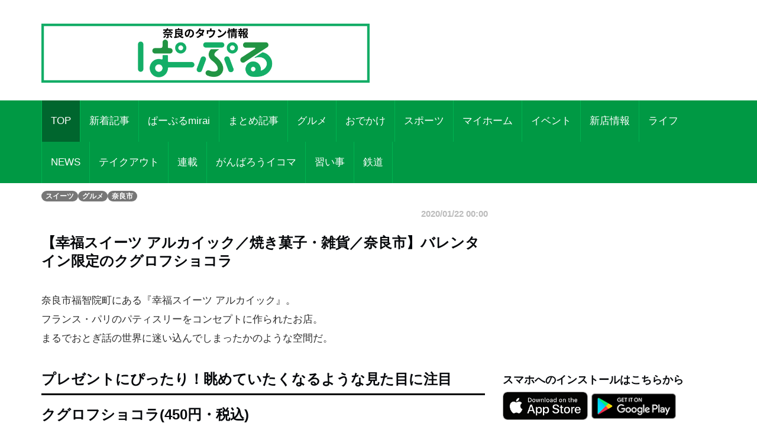

--- FILE ---
content_type: text/html; charset=UTF-8
request_url: https://par-ple.jp/pages/article_detail.php?report_no=3480&app_no=39&tab_no=0
body_size: 47507
content:
<!DOCTYPE html>
<html lang="ja">

<head prefix="og: http://ogp.me/ns# fb: http://ogp.me/ns/fb# article: http://ogp.me/ns/article#">
  <meta charset="utf-8">
  <meta name="viewport" content="width=device-width, initial-scale=1">
  <meta http-equiv="X-UA-Compatible" content="IE=edge">
      <meta property="og:image" content="" />
    <meta property="og:title" content="【幸福スイーツ アルカイック／焼き菓子・雑貨／奈良市】バレンタイン限定のクグロフショコラ" />
    <meta property="og:url" content="https://par-ple.jp/pages/article_detail.php?report_no=3480&app_no=39&tab_no=0" />
    <meta property="og:site_name" content="奈良のタウン情報ぱーぷる" />
    <meta property="og:type" content="article" />
    <meta property="og:description" content="奈良市福智院町にある『幸福スイーツ アルカイック』。
フランス・パリのパティスリーをコンセプトに作られたお店。
まるでおとぎ話の世界に迷い込んでしまったかのような空間だ。" />
    <meta name="twitter:card" content="summary_large_image" />
    <meta name="twitter:site" content="@par_ple" />
    <meta name="twitter:title" content="【幸福スイーツ アルカイック／焼き菓子・雑貨／奈良市】バレンタイン限定のクグロフショコラ" />
    <meta name="twitter:description" content="奈良市福智院町にある『幸福スイーツ アルカイック』。
フランス・パリのパティスリーをコンセプトに作られたお店。
まるでおとぎ話の世界に迷い込んでしまったかのような空間だ。" />
    <meta name="twitter:image" content="" />
    <meta property="article:publisher" content="https://ja-jp.facebook.com/parple.nara/" />
    <meta property="fb:app_id" content="139530419923429" />
  
  
  <meta name="robots" content="max-image-preview:large">

  <!-- The above 3 meta tags *must* come first in the head; any other head content must come *after* these tags -->
  <!-- <link rel="icon" type="image/x-icon" href="https://par-ple.jp/assets/ex/0415favicon.png"> -->
  <link rel="shortcut icon" href="https://par-ple.jp/assets/ex/0415favicon.png">
  <!-- <link rel="apple-touch-icon" type="image/x-icon" href="https://par-ple.jp/assets/ex/0415favicon.png"> -->
  <!-- <link rel="apple-touch-icon-precomposed" type="image/x-icon" href="https://par-ple.jp/assets/ex/0415favicon.png"> -->
  <!-- <link rel="apple-touch-icon" type="image/x-icon" href="https://par-ple.jp/assets/ex/apple-touch-icon.jpg"> -->
  <title>【幸福スイーツ アルカイック／焼き菓子・雑貨／奈良市】バレンタイン限定のクグロフショコラ</title>

    <link rel="canonical" href="https:///par-ple.jp/pages/article_detail.php?report_no=3480&app_no=39&tab_no=0" />

  <meta name="description" content="奈良市福智院町にある『幸福スイーツ アルカイック』。
フランス・パリのパティスリーをコンセプトに作られたお店。
まるでおとぎ話の世界に迷い込んでしまったかのような空間だ。">

  <!-- Google font -->
  <link href="https://fonts.googleapis.com/css?family=Open+Sans:400,700%7CLato:300,400" rel="stylesheet">

  <!-- Bootstrap -->
  <link type="text/css" rel="stylesheet" href="../css/bootstrap.min.css" />

  <!-- Owl Carousel -->
  <link type="text/css" rel="stylesheet" href="../css/owl.carousel.css" />
  <link type="text/css" rel="stylesheet" href="../css/owl.theme.default.css" />

  <!-- Font Awesome Icon -->
  <link rel="stylesheet" href="../css/font-awesome.min.css">
  <link rel="stylesheet" href="https://cdnjs.cloudflare.com/ajax/libs/font-awesome/5.11.2/css/all.css">

  <!-- Custom stlylesheet -->
  <link type="text/css" rel="stylesheet" href="../css/style.css" />

  <!-- Google Search Console -->
  <meta name="google-site-verification" content="PevWXe-mILACBCt38nwMwo6B3T1cgkKqx0RHTc669Sk" />

    <!-- Global site tag (gtag.js) - Google Analytics -->
  <!-- <script async src="https://www.googletagmanager.com/gtag/js?id=UA-100628110-1"></script>
  <script>
    window.dataLayer = window.dataLayer || [];

    function gtag() {
      dataLayer.push(arguments);
    }
    gtag('js', new Date());

    gtag('config', 'UA-100628110-1');
  </script> -->

  <!-- Google Tag Manager -->
  <script>
    (function(w, d, s, l, i) {
      w[l] = w[l] || [];
      w[l].push({
        'gtm.start': new Date().getTime(),
        event: 'gtm.js'
      });
      var f = d.getElementsByTagName(s)[0],
        j = d.createElement(s),
        dl = l != 'dataLayer' ? '&l=' + l : '';
      j.async = true;
      j.src =
        'https://www.googletagmanager.com/gtm.js?id=' + i + dl;
      f.parentNode.insertBefore(j, f);
    })(window, document, 'script', 'dataLayer', 'GTM-5C49C56');
  </script>
  <!-- End Google Tag Manager --><!-- 固有スタイルシート(ここから) -->
<style>
    html {
        width: 100%;
    }

    @media screen and (min-width: 768px) {
        body {
            font-size: 1.41667vw;
        }
    }

    @media screen and (min-width: 1216px) {
        body {
            font-size: 17px;
        }
    }

    body {
        width: 100%;
        /*background-color: #a7d8fb;*/
    }

    .wrapper {
        overflow: hidden;
    }

    .header {
        /* margin-top: -0.165em; */
        margin-bottom: 0;
        margin: -4.6875vw -3.125vw 3.75vw;
        padding: 4.6875vw 3.125vw;
        border-width: 0 0 0.3125vw;
        font-size: 5.625vw;
        line-height: 1.33;
        font-weight: 700;
    }

    @media screen and (min-width: 768px) {
        .header {
            margin: 0vw -6.58333vw 2.08333vw -6.66667vw;
            padding: 1.25vw 6.58333vw 1.25vw 6.66667vw;
            border-width: 0 0 0.08333vw;
            font-size: 2vw;
            line-height: 1.33;
        }
    }

    @media screen and (min-width: 1216px) {
        .header {
            margin: 0px -79px 25px -80px;
            padding: 15px 79px 15px 80px;
            border-width: 0 0 1px;
            font-size: 24px;
        }
    }



    .s_header {
        /* margin-bottom: 6.25vw; */
        /* padding: 2.5vw 3.125vw; */
        /* border-style: inherit;
        border-color: inherit; */
        /* border-width: 0.9375vw 0 0; */
        /* background-color: #eee; */
        font-size: 5.625vw;
        font-weight: 700;
        /* line-height: 1.33; */
    }

    @media screen and (min-width: 768px) {
        .s_header {
            /* margin-bottom: 2.5vw; */
            /* padding: 1.25vw; */
            /* border-width: 0.25vw 0 0; */
            font-size: 2vw;
        }
    }

    @media screen and (min-width: 1216px) {
        .s_header {
            /* margin-bottom: 30px; */
            /* padding: 15px; */
            /* border-width: 3px 0 0; */
            font-size: 24px;
        }
    }



    .main_txt {
        margin-top: -0.25em;
        margin-bottom: 0;
        margin-bottom: 7.5vw;
        overflow: hidden;
    }

    @media screen and (min-width: 768px) {
        .main_txt {
            line-height: 1.9;
            margin-bottom: 3.33333vw;
        }
    }

    @media screen and (min-width: 1216px) {
        .main_txt {
            margin-bottom: 40px;
        }
    }



    .shop_nm {
        margin: 0;
        width: calc(100% - 20px);
        font-family: 'Kosugi Maru', sans-serif;
        font-size: 1.8em;
    }

    .top_img {
        margin: 0;
        width: calc(100% - 10px);
        border-radius: 10px;
        max-width: 700px;
    }

    .info ul li {
        position: relative;
        /* font-size: 1rem; */
        /* line-height: 1.6rem; */
        padding-left: 3rem;
        word-wrap: break-word;
    }

    .info ul li::before {
        position: absolute;
        left: 2px;
        /* padding-right: 1rem; */
        content: "●";
    }

    .a_btn {
        width: 100%;
        background-color: #e2dfdf;
        margin: 10px 0;
        height: 40px;
        line-height: 30px;
        outline: none;
        font-size: 1em;
        font-family: 'Kosugi Maru', sans-serif;
    }

    .a_btn:hover {
        background-color: #a9a4a4;
    }

    .btn_reserve {
        background-color: #ff6868;
        color: white;
        height: 50px;
        line-height: 40px;
        font-size: 1.2em;
        font-family: 'Kosugi Maru', sans-serif;
    }

    .btn_reserve:hover {
        background-color: #f38383;
        color: white;
    }

    /* 店舗お気に入りボタン */
    button.btn_favo_shop {
        background-color: #fff;
        border: 1px solid #e6e6e6;
        font-size: 1.7rem;
        padding: 0;
        text-align: center;
        filter: drop-shadow(0.3rem 0.4rem 0.3rem rgba(0, 0, 0, 0.6));
        width: 3rem;
        height: 3rem;
        right: 1rem;
        bottom: 1rem;
        position: fixed;
        z-index: 1;
    }

    button.btn_favo_shop:active {
        filter: none;
        bottom: 0.8rem;
    }

    button.btn_favo_shop.usual {
        color: #dcdcdc;
    }

    button.btn_favo_shop.love {
        color: #fcc800;
    }

    /* /お気に入りボタン */

    .shop_caption {
        /*font-size: 1em;*/
        font-size: 1.5em;
        font-weight: bold;
        font-family: 'Kosugi Maru', sans-serif;
    }

    .shop_content {
        /*font-size: 0.9em;*/
        font-size: 1.2em;
        font-family: 'Kosugi Maru', sans-serif;
    }

    .lbl_report {
        font-weight: bold;
        color: #6c757d;
        font-family: 'Kosugi Maru', sans-serif;
    }

    .area_div {
        margin: 20px 0;
    }

    /* table */
    .tbl_caption {
        caption-side: top;
        font-weight: bold;
        font-family: 'Kosugi Maru', sans-serif;
    }

    .tbl_th {
        font-size: 0.9em;
        white-space: nowrap;
        width: 100px;
        font-family: 'Kosugi Maru', sans-serif;
        /* text-align: center; */
    }

    .tbl_td {
        font-size: 0.9em;
        word-wrap: break-word;
        font-family: 'Kosugi Maru', sans-serif;
    }

    /* list */

    ul {
        list-style: none;
    }

    .li_title {
        font-size: 0.8em;
        margin: 0;
        font-family: 'Kosugi Maru', sans-serif;
    }

    .li_date,
    .li_creater {
        font-size: 0.7em;
        font-family: 'Kosugi Maru', sans-serif;
    }

    .rep_item {
        padding: 5px 0;
        border-top: 1px solid gray;
        border-bottom: 1px solid gray;
        font-family: 'Kosugi Maru', sans-serif;
        cursor: pointer;
    }

    .info .target_nm {
        font-weight: bold;
        border-bottom: 3px solid #e0e0e0;
        word-wrap: break-word;
        margin-left: 10px;
    }

    .info ul {
        list-style: none;
        padding: 0;
        margin-left: 10px;
    }

    .info ul li {
        word-wrap: break-word;
    }

    .info ul li::before {
        padding-right: 1rem;
        content: "●";
    }

    /* カテゴリバッチ */
    .ctg {
        margin-top: 1rem;
    }

    .ctg .badge {
        margin: 0.1rem;
    }

    a {
        /* font-weight: 400; */
        color: #007bff;
    }

    a:hover,
    a:focus {
        color: #002bff;
        text-decoration: none;
        outline: none;
    }

    /* 筆者 */
    .creator {
        font-size: 0.9em;
        /* margin: 0; */
        margin-top: 1rem;
        margin-right: 1rem;
        color: #bbb;
    }

    .source {
        margin-right: 1rem;
    }

    .ex {
        font-size: 3.75vw;
        color: #4d4d4d;
        margin-bottom: 20px;
    }

    @media screen and (min-width: 768px) {
        .ex {
            font-size: 1.08333vw;
        }
    }

    @media screen and (min-width: 1216px) {
        .ex {
            font-size: 13px;
        }
    }

    /* PCのときだけ広告表示 */
    .ad_space {
        display: none;
    }

    @media screen and (min-width: 992px) {
        .ad_space {
            display: block;
        }
    }

    .recommend_article {
        margin-right: 0px;
        margin-left: 0px;
    }

    .error_icon {
        font-size: 8rem;
        text-align: center;
        color: #007bbb;
    }

    .error_title {
        font-size: 3rem;
        font-weight: bold;
        text-align: center;
        color: #b94047;
    }

    .error_sub_title {
        /* font-size: 1.1rem; */
        text-align: center;
        /* font-weight: bold; */
        border-bottom: 5px solid #b94047;
        color: #505a66;
    }

    .error_txt {
        padding: 0 0.5rem;
    }

    @media screen and (min-width: 768px) {
        .error_txt {
            padding: 0 0.5rem;
            text-align: center;
        }
    }

    @media screen and (min-width: 1216px) {
        .error_txt {
            padding: 0 0.5rem;
            text-align: center;
        }
    }

    .shop_div {
        margin-bottom: 5rem;
    }

    /* .yt_short {
        aspect-ratio: 9/16;
        max-height: 80vh;
        margin: auto;
    } */

    @media screen and (max-width:479px) {
        .yt_short {
            /* aspect-ratio: 9/16;
            max-height: 80vh;
            margin: auto; */
            /* ↑古いバージョンに対応できない為aspect-ratioはやめ */
            position: relative;
            width: 90%;
            /* ↑画面高さの90%にするため */
            height: 0;
            padding-top: 160.02%;
            /* ↑画面高さの90%にするため 16÷9×100×0.9 */
            margin: auto;
        }

        .yt_short>iframe {
            position: absolute;
            top: 0;
            bottom: 0;
            left: 0;
            right: 0;
            width: 100%;
            height: 100%;
        }
    }

    @media screen and (min-width:480px) {
        .yt_short {
            /* aspect-ratio: 9/16;
            max-height: 80vh;
            margin: auto; */
            /* ↑古いバージョンに対応できない為aspect-ratioはやめ */
            position: relative;
            width: 50%;
            /* ↑画面高さの90%にするため */
            height: 0;
            padding-top: 88.88%;
            /* ↑画面高さの90%にするため 16÷9×100×0.9 */
            margin: auto;
        }

        .yt_short>iframe {
            position: absolute;
            top: 0;
            bottom: 0;
            left: 0;
            right: 0;
            width: 100%;
            height: 100%;
        }
    }

    /* コード直接入力でtiktok埋め込んだら左に青線が出るので消す */
    blockquote {
        border: none;
    }

    img {
        max-width: 100%;
        -webkit-touch-callout: none;
        /* リンク長押しのポップアップを無効化 */
        -webkit-user-select: none;
        /* テキスト長押しの選択ボックスを無効化 */
    }

    .present_flg {
        font-size: 0.9em;
        margin: 0;
        margin-top: 1rem;
        color: #696969;
    }
</style>
<script type="application/javascript" src="//anymind360.com/js/11263/ats.js"></script>
<link type="text/plain" href="../ads.txt" />
<!-- 固有スタイルシート(ここまで) -->
</head>

<body>
    <!-- Google Tag Manager (noscript) -->
    <noscript><iframe src="https://www.googletagmanager.com/ns.html?id=GTM-5C49C56" height="0" width="0" style="display:none;visibility:hidden"></iframe></noscript>
    <!-- End Google Tag Manager (noscript) -->

    <!-- Header -->
    <header id="header">

        <!-- Center Header -->
        <div id="center-header">
            <div class="container">
                <div class="row">
                    <!--  -->
                                                                        <div class="col-md-6 header-logo">
                                <a href="https://sumahononakani.com/portal/parple/">
                                    <h1><img class="logo" src="../assets/ex/parple_banner.png" alt="もっと奈良を楽しもう！お得なクーポンはアプリだけ！ぱーぷるアプリ今すぐダウンロード！"></h1>
                                </a>
                            </div>
                                                                                    <div class="col-md-6 header-ads">
                        <div>
                            <script async src="//pagead2.googlesyndication.com/pagead/js/adsbygoogle.js"></script>
                            <ins class="adsbygoogle header_google_ad" style="display:block" data-ad-format="horizontal" data-ad-client="ca-pub-3334666983686381" data-ad-slot="4786646808"></ins>
                            <script>
                                (adsbygoogle = window.adsbygoogle || []).push({});
                            </script>
                        </div>
                    </div>
                </div>
            </div>
        </div>
        <!-- /Center Header -->


        <!-- Nav Header -->
        <div id="nav-header">
            <div class="container">
                <nav id="main-nav">
                    <div class="nav-logo">
                        <a href="#" class="logo"><img src="../assets/ex/nav_icon.png" alt=""></a>
                    </div>
                                        <ul class="main-nav nav navbar-nav">
                        <!-- 通常記事のみ（ここから） -->
                        <!-- local -->
                        <!-- <li class="active"><a href="index.php">TOP</a></li> -->
                        <!-- AWS -->
                        <li class="active"><a href="https://sumahononakani.com/portal/parple/index.php">TOP</a></li>
                                                                                                                    <!-- local -->
                                <!-- <li ><a href="index.php?tab_no=5">新着記事</a></li> -->
                                <!-- AWS -->
                                <li ><a href="https://sumahononakani.com/portal/parple/index.php?tab_no=5">新着記事</a></li>
                                                                                                                                                <!-- local -->
                                <!-- <li ><a href="index.php?tab_no=3">ぱーぷるmirai</a></li> -->
                                <!-- AWS -->
                                <li ><a href="https://sumahononakani.com/portal/parple/index.php?tab_no=3">ぱーぷるmirai</a></li>
                                                                                                                                                                                                    <!-- local -->
                                <!-- <li ><a href="index.php?tab_no=14">まとめ記事</a></li> -->
                                <!-- AWS -->
                                <li ><a href="https://sumahononakani.com/portal/parple/index.php?tab_no=14">まとめ記事</a></li>
                                                                                                                                                <!-- local -->
                                <!-- <li ><a href="index.php?tab_no=1">グルメ</a></li> -->
                                <!-- AWS -->
                                <li ><a href="https://sumahononakani.com/portal/parple/index.php?tab_no=1">グルメ</a></li>
                                                                                                                                                <!-- local -->
                                <!-- <li ><a href="index.php?tab_no=2">おでかけ</a></li> -->
                                <!-- AWS -->
                                <li ><a href="https://sumahononakani.com/portal/parple/index.php?tab_no=2">おでかけ</a></li>
                                                                                                                                                <!-- local -->
                                <!-- <li ><a href="index.php?tab_no=4">スポーツ</a></li> -->
                                <!-- AWS -->
                                <li ><a href="https://sumahononakani.com/portal/parple/index.php?tab_no=4">スポーツ</a></li>
                                                                                                                                                <!-- local -->
                                <!-- <li ><a href="index.php?tab_no=19">マイホーム</a></li> -->
                                <!-- AWS -->
                                <li ><a href="https://sumahononakani.com/portal/parple/index.php?tab_no=19">マイホーム</a></li>
                                                                                                                                                <!-- local -->
                                <!-- <li ><a href="index.php?tab_no=13">イベント</a></li> -->
                                <!-- AWS -->
                                <li ><a href="https://sumahononakani.com/portal/parple/index.php?tab_no=13">イベント</a></li>
                                                                                                                                                <!-- local -->
                                <!-- <li ><a href="index.php?tab_no=6">新店情報</a></li> -->
                                <!-- AWS -->
                                <li ><a href="https://sumahononakani.com/portal/parple/index.php?tab_no=6">新店情報</a></li>
                                                                                                                                                <!-- local -->
                                <!-- <li ><a href="index.php?tab_no=7">ライフ</a></li> -->
                                <!-- AWS -->
                                <li ><a href="https://sumahononakani.com/portal/parple/index.php?tab_no=7">ライフ</a></li>
                                                                                                                                                <!-- local -->
                                <!-- <li ><a href="index.php?tab_no=9">NEWS</a></li> -->
                                <!-- AWS -->
                                <li ><a href="https://sumahononakani.com/portal/parple/index.php?tab_no=9">NEWS</a></li>
                                                                                                                                                <!-- local -->
                                <!-- <li ><a href="index.php?tab_no=10">テイクアウト</a></li> -->
                                <!-- AWS -->
                                <li ><a href="https://sumahononakani.com/portal/parple/index.php?tab_no=10">テイクアウト</a></li>
                                                                                                                                                <!-- local -->
                                <!-- <li ><a href="index.php?tab_no=11">連載</a></li> -->
                                <!-- AWS -->
                                <li ><a href="https://sumahononakani.com/portal/parple/index.php?tab_no=11">連載</a></li>
                                                                                                                                                                                                    <!-- local -->
                                <!-- <li ><a href="index.php?tab_no=22">がんばろうイコマ</a></li> -->
                                <!-- AWS -->
                                <li ><a href="https://sumahononakani.com/portal/parple/index.php?tab_no=22">がんばろうイコマ</a></li>
                                                                                                                                                <!-- local -->
                                <!-- <li ><a href="index.php?tab_no=23">習い事</a></li> -->
                                <!-- AWS -->
                                <li ><a href="https://sumahononakani.com/portal/parple/index.php?tab_no=23">習い事</a></li>
                                                                                                                                                <!-- local -->
                                <!-- <li ><a href="index.php?tab_no=25">鉄道</a></li> -->
                                <!-- AWS -->
                                <li ><a href="https://sumahononakani.com/portal/parple/index.php?tab_no=25">鉄道</a></li>
                                                                            <!-- 通常記事のみ（ここまで） -->
                    </ul>
                </nav>
                <div class="button-nav">
                    <button class="nav-collapse-btn">
                        <i class="fa fa-bars"></i>
                    </button>
                </div>
            </div>
        </div>
        <!-- /Nav Header -->
    </header>
    <!-- /Header -->
<div class="wrapper">
    <!-- Content Wrapper. Contains page content -->
    <div class="content-wrapper bg-white">

                    <!-- Main content -->
            <div class="content">
                <div class="container">
                    <div class="row">
                        <div class="col-md-12" style="margin-top: 10px;">
                            
                            <span class='badge bg-gray'>スイーツ</span><span class='badge bg-gray'>グルメ</span><span class='badge bg-gray'>奈良市</span>                        </div>
                    </div>
                    <article class="article">
                        <div class="row">
                            <div class="col-md-8">
                                <div class="row">
                                    <div class="col-12 text-right">
                                        <h6 class="creator">2020/01/22 00:00</h6>
                                    </div>
                                    <div class="col-12 text-right">
                                        <h6 class="creator"></h6>
                                    </div>
                                </div>
                                <h1 class="header">【幸福スイーツ アルカイック／焼き菓子・雑貨／奈良市】バレンタイン限定のクグロフショコラ</h1>
<p class="main_txt">奈良市福智院町にある『幸福スイーツ アルカイック』。<br />
フランス・パリのパティスリーをコンセプトに作られたお店。<br />
まるでおとぎ話の世界に迷い込んでしまったかのような空間だ。</p>
<h2 class="s_header">プレゼントにぴったり！眺めていたくなるような見た目に注目</h2>
<hr style="margin-top: 0">
<h2 class="s_header">クグロフショコラ(450円・税込)</h2>
<hr style="margin-top: 0">
<p class="main_txt">『幸福スイーツ アルカイック』のバレンタインスイーツは、ヨーロッパの伝統菓子クグロフに濃厚なココアパウダーを練りこんだ一品。<br />
ホワイトチョコレートやナッツ、ドライフルーツで彩られたビジュアルは、食べるのがもったいなく感じるほど愛らしい。<br />
<br />
クグロフの中にはチョコチップが入っており、チョコレートをとことん堪能できる。</p>
<p class="main_txt">『幸福スイーツ アルカイック』では他にもクッキーやスコーン、ケーキなど様々なスイーツがずらりと並ぶ。<br />
<br />
クグロフショコラ以外にも、バレンタイン期間限定商品が登場予定とのこと。<br />
ますます目が離せない。<br />
<br />
プレゼント用だけでなく自分用にも『幸福スイーツ アルカイック』のチョコスイーツを選んでみては？</p>
<p class="main_txt">テイクアウトは予約も可能。<br />
イートインの場合、予約はできないので余裕を持っておでかけして。<br />
<br />
次の週末のランチは『さくらバーガー』のカツサンドにかぶりついてみては？</p>
<p><a class="url" href ="https://par-ple.jp/gourmet/?area%5B%5D=nara" target="_blank">https://par-ple.jp/gourmet/?area%5B%5D=nara</a></p>
<p><a class="url" href ="https://par-ple.jp" target="_blank">https://par-ple.jp</a></p>
                                
                                
                                                                    
<div class="row info"><h2 class="target_nm"> 幸福スイーツ アルカイック</h2>
<div class="shop_data row">
<div class="col-md-12">
<ul class="">
<li>住所／奈良市福智院町44-1  </li>
<li>電話／0742-24-7007</li>
<li>営業時間／10:30〜18:00</li>
<li >定休日／水曜</li>
<li>駐車場／近隣に有料P有</li>
</ul>
</div>
</div>
</div>
<a href="shop_detail.php?shop_no=3131&app_no=39&tab_no=0&report_no=3480" target="_blank" class="a_btn btn btn-sm go_shop_info" style="color: #07090c;">
<span>店舗詳細ページへ</span></a>
                                                                <p>
                                                                            <script async src="//pagead2.googlesyndication.com/pagead/js/adsbygoogle.js"></script>
                                        <ins class="adsbygoogle" style="display:block" data-ad-format="autorelaxed" data-ad-client="ca-pub-3334666983686381" data-ad-slot="4786646808" data-full-width-responsive="true"></ins>
                                        <script>
                                            (adsbygoogle = window.adsbygoogle || []).push({});
                                        </script>
                                                                    </p>
                            </div>
                            <div class="col-md-4 ad_space">
                                <div class="banner">
                                    <script async src="//pagead2.googlesyndication.com/pagead/js/adsbygoogle.js"></script>
                                    <ins class="adsbygoogle" style="display:block" data-ad-format="rectangle" data-ad-client="ca-pub-3334666983686381" data-ad-slot="4786646808" data-full-width-responsive="true"></ins>
                                    <script>
                                        (adsbygoogle = window.adsbygoogle || []).push({});
                                    </script>
                                </div>

                                <div class="widget-title">
                                    <h4 class="title">スマホへのインストールはこちらから</h4>
                                </div>
                                <ul class="app-pr-links">
                                    <li>
                                        <!-- 下記idと?mtの間の数値がapp IDになる -->
                                        <a href="https://itunes.apple.com/jp/app/papurumama+/id1012421245" target="_blank">
                                            <img alt class="apple" src="../assets/ex/app.png" style="max-height: 40%;max-width: 40%;">
                                        </a>
                                        <a href="https://play.google.com/store/apps/details?id=jp.co.papurumama" target="_blank">
                                            <img alt class="google" src="../assets/ex/google_play.png" style="max-height: 40%;max-width: 40%;">
                                        </a>
                                    </li>
                                </ul>
                                <!-- /subscribe -->
                                                                    <!-- yahoo広告 -->
                                    <div style="max-width: 100%;">
                                        <script type="text/javascript" src="//yads.c.yimg.jp/js/yads-async.js"></script>
                                        <div id="ad_pc"></div>
                                        <script type="text/javascript">
                                            yadsRequestAsync({
                                                yads_ad_ds: '53161_571710',
                                                yads_parent_element: "ad_pc"
                                            });
                                        </script>
                                    </div>
                                
                            </div>
                        </div>
                    </article>
                    <div class="row recommend_article">
                        <h2 class="target_nm m-0" style="margin-left: 10px;">おすすめ</h2>
<ul class="products-list product-list-in-card pl-2 pr-2">
<hr style="height: 2px; background-color: #ddd;">
<li class="item reco_item" data-report_no=10074 ><div class="row">
<div class="col-md-4"><a href="../pages/article_detail.php?report_no=10074&app_no=39&tab_no=0">
<img src="https://sumahononakani.com/tjn/upload/img_reports/header/3d880ea1e642e2497de2bc3af7cca52bfff8babdc98c525c95bfd7b5a692971e67d779072474f.jpg" alt="料理やスイーツもすべて手作り、奈良市富雄の自家焙煎珈琲が楽しめるこだわりカフェ『PILOT COFFEE（パイロットコーヒー）』" class="img-thumbnail">
</a></div>
<div class="col-md-8 d-flex align-items-center"><p class="h5 reco_p">料理やスイーツもすべて手作り、奈良市富雄の自家焙煎珈琲が楽しめるこだわりカフェ『PILOT COFFEE（パイロットコーヒー）』</p></div>
</div></li>
<hr style="height: 2px; background-color: #ddd;">
<li class="item reco_item" data-report_no=9854 ><div class="row">
<div class="col-md-4"><a href="../pages/article_detail.php?report_no=9854&app_no=39&tab_no=0">
<img src="https://sumahononakani.com/tjn/upload/img_reports/header/54ab734ddea1affa98961f99c0d23f03977c2378c18d45445a098446646ebf7967457dcd6f45c.jpg" alt="奈良の人気パティスリー「KARAKU」と姉妹店「ボンシック」がおくるクリスマスケーキ【奈良市・三郷町】" class="img-thumbnail">
</a></div>
<div class="col-md-8 d-flex align-items-center"><p class="h5 reco_p">奈良の人気パティスリー「KARAKU」と姉妹店「ボンシック」がおくるクリスマスケーキ【奈良市・三郷町】</p></div>
</div></li>
<hr style="height: 2px; background-color: #ddd;">
<li class="item reco_item" data-report_no=9838 ><div class="row">
<div class="col-md-4"><a href="../pages/article_detail.php?report_no=9838&app_no=39&tab_no=0">
<img src="https://sumahononakani.com/tjn/upload/img_reports/header/36afe91ac828caba05b4f9e769c48c325e982e8b45034a8836f92695e778568b673aae7d31821.jpg" alt="かわいすぎて笑顔がこぼれる「シフォンのお店PUKKU」のくまのシフォンのクリスマスケーキ【奈良市】" class="img-thumbnail">
</a></div>
<div class="col-md-8 d-flex align-items-center"><p class="h5 reco_p">かわいすぎて笑顔がこぼれる「シフォンのお店PUKKU」のくまのシフォンのクリスマスケーキ【奈良市】</p></div>
</div></li>
<hr style="height: 2px; background-color: #ddd;">
<li class="item reco_item" data-report_no=9844 ><div class="row">
<div class="col-md-4"><a href="../pages/article_detail.php?report_no=9844&app_no=39&tab_no=0">
<img src="https://sumahononakani.com/tjn/upload/img_reports/header/756606c0b0a3ddf4334f8c389f5c64c23e1febc29b8d457096ee99e7f4160d20673eba1d09486.jpg" alt="「おいしさ」と「見た目」にもこだわった「令月」のヴィーガンクリスマスケーキ【生駒市】" class="img-thumbnail">
</a></div>
<div class="col-md-8 d-flex align-items-center"><p class="h5 reco_p">「おいしさ」と「見た目」にもこだわった「令月」のヴィーガンクリスマスケーキ【生駒市】</p></div>
</div></li>
<hr style="height: 2px; background-color: #ddd;">
<li class="item reco_item" data-report_no=9834 ><div class="row">
<div class="col-md-4"><a href="../pages/article_detail.php?report_no=9834&app_no=39&tab_no=0">
<img src="https://sumahononakani.com/tjn/upload/img_reports/header/4b7a5836491c4ff93131c06d6740fc5dbbe40069cba744a1ef1c351d45699a576735991f3c3b7.jpg" alt="大切な人と特別な日に。「JWマリオット・ホテル奈良」のラグジュアリーでエレガントなクリスマスケーキ【奈良市】" class="img-thumbnail">
</a></div>
<div class="col-md-8 d-flex align-items-center"><p class="h5 reco_p">大切な人と特別な日に。「JWマリオット・ホテル奈良」のラグジュアリーでエレガントなクリスマスケーキ【奈良市】</p></div>
</div></li>
<hr style="height: 2px; background-color: #ddd;">
<li class="item reco_item" data-report_no=9839 ><div class="row">
<div class="col-md-4"><a href="../pages/article_detail.php?report_no=9839&app_no=39&tab_no=0">
<img src="https://sumahononakani.com/tjn/upload/img_reports/header/12315a13a495cd4ed3bed72e759e3d26a76db3c48cdc870508492adce5f7c5fb673d6b1d931ba.jpg" alt="奈良が誇るパティスリー「ガトー・ド・ボワ」のキラキラ輝くクリスマスケーキ【奈良市】" class="img-thumbnail">
</a></div>
<div class="col-md-8 d-flex align-items-center"><p class="h5 reco_p">奈良が誇るパティスリー「ガトー・ド・ボワ」のキラキラ輝くクリスマスケーキ【奈良市】</p></div>
</div></li>
</ul>
                                            </div>
                </div>
            </div>
            <!-- /.container -->
        
    </div>
    <!-- /.content -->
</div>
<!-- /.content-wrapper -->


<!-- REQUIRED SCRIPTS -->

<script>
    let now_info = [];

    function getFavoriteStatus() {
        if ($('button.btn_favo').hasClass('usual')) { // お気に入り状態でない
            return 0;
        } else if ($('button.btn_favo').hasClass('love')) { // お気に入り
            return 1;
        }
    }
</script>
<!-- FOOTER -->
<footer id="footer">
    <!-- Top Footer -->
    <div id="top-footer" class="section">
        <!-- CONTAINER -->
        <div class="container">
            <!-- ROW -->
            <div class="row">
                <!-- Column 1 -->
                <div class="col-md-4">
                    <!-- footer about -->
                    <div class="footer-widget about-widget">
                                                    <div class="footer-logo">
                                <a href="#" class="logo" style="pointer-events: none;"><img class="logo" src="../assets/ex/parple_text_logo.png" alt=""></a>
                                <p style="font-size: 20px;">もっと奈良を楽しもう！</p>
                            </div>
                                            </div>
                    <!-- /footer about -->

                                            <!-- footer subscribe -->
                        <div class="footer-widget subscribe-widget">
                            <ul class="app-pr-links">
                                <li>
                                    <!-- 下記idと?mtの間の数値がapp IDになる -->
                                    <a href="https://itunes.apple.com/jp/app/papurumama+/id1012421245" target="_blank">
                                        <img alt class="apple" src="../assets/ex/app.png" style="max-height: 40%;max-width: 40%;">
                                    </a>
                                    <a href="https://play.google.com/store/apps/details?id=jp.co.papurumama" target="_blank">
                                        <img alt class="google" src="../assets/ex/google_play.png" style="max-height: 40%;max-width: 40%;">
                                    </a>
                                </li>
                            </ul>
                        </div>
                        <!-- /footer subscribe -->
                    
                </div>
                <!-- /Column 1 -->

                <!-- Column 2 -->
                <div class="col-md-4">
                    <!-- footer article -->
                    <div class="footer-widget">
                        <div class="widget-title">
                            <h2 class="title">関連記事</h2>
                        </div>

                        <!-- ARTICLE -->
                        <article class="article widget-article">
                                                            <div class="article-img">
                                    <a href="../pages/article_detail.php?report_no=10404&app_no=39&tab_no=0">
                                        <img src="https://sumahononakani.com/tjn/upload/img_reports/header/727493af85d3bd85825c73d0d26aa7640388ff0713752ce512ebe225dbb7e7c168fecaf8cbe5e.jpg" alt="">
                                    </a>
                                </div>
                                <div class="article-body">
                                    <h3 class="article-title"><a href="../pages/article_detail.php?report_no=10404&app_no=39&tab_no=0" style="line-height: 1.5em; max-height: 3em;">
                                            11月23日開催！ハイハイレー･･･                                        </a></h3>
                                    <p style="font-size: 12px; padding-bottom: 3ex;"><br></p>
                                </div>
                                                            <div class="article-img">
                                    <a href="../pages/article_detail.php?report_no=10413&app_no=39&tab_no=0">
                                        <img src="https://sumahononakani.com/tjn/upload/img_reports/header/5487727c4d9de9db09073dd04c16747bbcd4a5b06cbe0f62ee274bb9227f89e968ff14e713d70.jpg" alt="">
                                    </a>
                                </div>
                                <div class="article-body">
                                    <h3 class="article-title"><a href="../pages/article_detail.php?report_no=10413&app_no=39&tab_no=0" style="line-height: 1.5em; max-height: 3em;">
                                            親子で秋を思いっきり楽しむ1日･･･                                        </a></h3>
                                    <p style="font-size: 12px; padding-bottom: 3ex;"><br></p>
                                </div>
                                                            <div class="article-img">
                                    <a href="../pages/article_detail.php?report_no=10402&app_no=39&tab_no=0">
                                        <img src="https://sumahononakani.com/tjn/upload/img_reports/header/2c733eb25bc93495adfd8edcbc3170a5a2d17081019a5622b25576031a56226a68f73730630c4.jpg" alt="">
                                    </a>
                                </div>
                                <div class="article-body">
                                    <h3 class="article-title"><a href="../pages/article_detail.php?report_no=10402&app_no=39&tab_no=0" style="line-height: 1.5em; max-height: 3em;">
                                            秋色に染まる渓谷美に酔いしれる･･･                                        </a></h3>
                                    <p style="font-size: 12px; padding-bottom: 3ex;"><br></p>
                                </div>
                                                    </article>
                        <!-- /ARTICLE -->
                    </div>
                    <!-- /footer article -->
                </div>
                <!-- /Column 2 -->

                <!-- footer company -->
                <div class="col-md-4">
                    <div class="footer-widget">
                        <div class="widget-title">
                            <h2 class="title">運営会社</h2>
                        </div>
                        <ul>
                            <li class="company">
                                <p class="tweet-body">
                                                                    <p><a class="company" href="https://www.niplanning.jp/" target="_blank">株式会社エヌ・アイ・プランニング</a></p>
                                <p>〒630-0257</p>
                                <p>奈良県生駒市元町1-6-12 生駒セイセイビル6F</p>
                                <p>TEL：0743-73-8877</p>
                                                </div>
                    </li>
                    </ul>
                </div>
            </div>
            <!-- /footer tweets -->
        </div>
        <!-- /Column 3 -->
    </div>
    <!-- /ROW -->
    </div>
    <!-- /CONTAINER -->
    </div>
    <!-- /Top Footer -->

    <!-- Bottom Footer -->
    <div id="bottom-footer" class="section" style="display: none;">
        <!-- CONTAINER -->
        <div class="container">
            <!-- ROW -->
            <div class="row">
                <!-- footer links -->
                <div class="col-md-6 col-md-push-6">
                    <ul class="footer-links">
                        <li><a href="#">About us</a></li>
                        <li><a href="#">Contact</a></li>
                        <li><a href="#">Advertisement</a></li>
                        <li><a href="#">Privacy policy</a></li>
                    </ul>
                </div>
                <!-- /footer links -->

                <!-- footer copyright -->
                <div class="col-md-6 col-md-pull-6">
                    <div class="footer-copyright">
                        <span>
                            <!-- Link back to Colorlib can't be removed. Template is licensed under CC BY 3.0. -->
                            Copyright &copy;
                            <script>
                                document.write(new Date().getFullYear());
                            </script> All rights reserved | This template is made with <i class="fa fa-heart-o" aria-hidden="true"></i> by <a href="https://colorlib.com" target="_blank">Colorlib</a>
                            <!-- Link back to Colorlib can't be removed. Template is licensed under CC BY 3.0. -->
                        </span>
                    </div>
                </div>
                <!-- /footer copyright -->
            </div>
            <!-- /ROW -->
        </div>
        <!-- /CONTAINER -->
    </div>
    <!-- /Bottom Footer -->
</footer>
<!-- /FOOTER --><!-- Back to top -->
<div id="back-to-top"></div>
<!-- Back to top -->

<!-- jQuery Plugins -->
<script src="../js/jquery.min.js"></script>
<script src="../js/bootstrap.min.js"></script>
<script src="../js/owl.carousel.min.js"></script>
<script src="../js/main.js"></script>
<script>
    $("img").on('contextmenu', function(e) {
        // alert('画像の右クリックは禁止です');
        console.log('ggg');
        return false;
    });
    $("img").on('copy', function(e) {
        // alert('画像の右クリックは禁止です');
        console.log('aaa');
        return false;
    });
</script>
</body>

</html>

--- FILE ---
content_type: text/html; charset=utf-8
request_url: https://www.google.com/recaptcha/api2/aframe
body_size: 266
content:
<!DOCTYPE HTML><html><head><meta http-equiv="content-type" content="text/html; charset=UTF-8"></head><body><script nonce="OqskFJn0pf6Y4Eao7pUpvA">/** Anti-fraud and anti-abuse applications only. See google.com/recaptcha */ try{var clients={'sodar':'https://pagead2.googlesyndication.com/pagead/sodar?'};window.addEventListener("message",function(a){try{if(a.source===window.parent){var b=JSON.parse(a.data);var c=clients[b['id']];if(c){var d=document.createElement('img');d.src=c+b['params']+'&rc='+(localStorage.getItem("rc::a")?sessionStorage.getItem("rc::b"):"");window.document.body.appendChild(d);sessionStorage.setItem("rc::e",parseInt(sessionStorage.getItem("rc::e")||0)+1);localStorage.setItem("rc::h",'1762396521508');}}}catch(b){}});window.parent.postMessage("_grecaptcha_ready", "*");}catch(b){}</script></body></html>

--- FILE ---
content_type: text/css
request_url: https://par-ple.jp/css/style.css
body_size: 30056
content:
/*
Template Name:  News & Magazine Template
Author: yaminncco

Colors:
	Body 		: #2C2C2C
	Headers 	: #07090C
	Primary 	: #EF233C
	Dark 		: #07090C #222
	Grey 		: #DDD

Fonts: Open Sans Lato

Table OF Contents
------------------------------------
1 > General
2 > Header
3 > Section
4 > Article
5 > Widget
6 > Article Post
7 > Footer
8 > Owl Theme
9 > Responsive
10 > Back to Top
------------------------------------*/


/*=========================================================
	GENERAL
===========================================================*/


/*----------------------------*\
	typography
\*----------------------------*/

body {
    /* font-family: 'Lato', sans-serif; */
    /* ぱーぷる指定フォント */
    font-family: "游ゴシック Medium",Yu Gothic Medium,YuGothicFix,YuGothic,sans-serif;
    color: #2C2C2C;
    font-size: 17px;
    font-weight: 300;
}

h1,
h2,
h3,
h4,
h5,
h6 {
    /* font-family: 'Open Sans', sans-serif; */
    /* ぱーぷる指定フォント */
    font-family: "游ゴシック Medium",Yu Gothic Medium,YuGothicFix,YuGothic,sans-serif;
    color: #07090C;
    font-weight: 700;
}

h1 {
    font-size: 31.104px;
}

h2 {
    font-size: 25.92px;
}

h3 {
    font-size: 21.6px;
}

h4 {
    font-size: 18px;
}

h5 {
    font-size: 15px;
}

a {
    font-weight: 400;
    color: #07090c;
}

a:hover,
a:focus {
    color: #EF233C;
    text-decoration: none;
    outline: none;
}

ul,
ol {
    margin: 0;
    padding: 0;
    list-style: none
}


/*----------------------------*\
	input
\*----------------------------*/

.input {
    width: 100%;
    height: 40px;
    padding: 0px 15px;
    border: 1px solid #DDD;
    background-color: transparent;
}

textarea.input {
    padding: 15px;
}

.input-btn {
    display: inline-block;
    padding: 12px 30px;
    color: #FFF;
    background-color: #EF233C;
    border: none;
    /* text-transform: uppercase; */
    opacity: 1;
    font-size: 12.5px;
    font-weight: 400;
}

.input-btn:hover {
    opacity: 0.8;
}


/*=========================================================
	HEADER
===========================================================*/


/*----------------------------*\
	Top Header
\*----------------------------*/

#header #top-header {
    border-bottom: 1px solid #DDD;
}

.header-links {
    float: left;
}

.header-links ul li {
    display: inline-block;
    border-left: 1px solid #DDD;
}

.header-links ul li:last-child {
    border-right: 1px solid #DDD;
}

.header-links ul li a {
    display: block;
    padding: 0px 10px;
    height: 30px;
    line-height: 30px;
    color: #222;
    font-size: 12.5px;
    text-align: center;
    /* text-transform: uppercase; */
}

.header-links ul li a:hover {
    color: #EF233C;
}

.header-social {
    float: right;
}

.header-social ul li {
    display: inline-block;
    border-left: 1px solid #DDD;
}

.header-social ul li:last-child {
    border-right: 1px solid #DDD;
}

.header-social ul li a {
    display: block;
    width: 30px;
    height: 30px;
    line-height: 30px;
    color: #222;
    text-align: center;
}

.header-social ul li a:hover {
    color: #EF233C;
}


/*----------------------------*\
	Center Header
\*----------------------------*/

#header #center-header {
    padding-top: 20px;
    padding-bottom: 20px;
}

.header-logo {
    float: left;
}

.header-logo .logo {
    display: inline-block;
    /* max-height: 90px; */
}

.header-logo img {
    max-width: 100%;
    /* max-height: 90px; */
    height: auto;
    padding: 0;
}

.header-ads {
    float: right;
}
.header_google_ad{
    height: 100px;
    margin-top: 5px;
}


/*----------------------------*\
	Nav Header
\*----------------------------*/

#header #nav-header {
    background: #009944;
}

#nav-header .nav-logo {
    display: none;
    float: left;
}

#nav-header .nav-logo .logo {
    display: inline-block;
}

#nav-header .nav-logo .logo img {
    background-size: cover;
    max-width: 50%;
    /* max-height: 90px; */
    height: auto;
}

#nav-header.fixed {
    position: fixed;
    left: 0;
    top: 0;
    right: 0;
    z-index: 99;
}

.main-nav li {
    border-left: 1px solid #00b350;
}

.main-nav li:last-child {
    border-right: 1px solid #00b350;
}

.main-nav li a {
    padding: 25px 15px;
    color: #FFF;
    /* text-transform: uppercase; */
}

.main-nav li.active a {
    background-color: #00662e !important;
}

.main-nav li a:hover,
.main-nav li a:focus {
    background-color: #00b350;
}

.button-nav {
    position: relative;
    float: right;
}

.button-nav>button {
    padding: 25px 25px;
    border: none;
    line-height: 20px;
    background: transparent;
    color: #FFF;
}

.button-nav .search-collapse-btn.active {
    background: #EF233C;
}

.search-form {
    position: absolute;
    width: 250px;
    background: #07090c;
    padding: 20px;
    right: 0;
    border-top: 2px solid #EF233C;
    -webkit-box-shadow: 0px 5px 6px -5px rgba(0, 0, 0, 0.4);
    box-shadow: 0px 5px 6px -5px rgba(0, 0, 0, 0.4);
    z-index: 22;
    -webkit-transform: translateY(15px);
    -ms-transform: translateY(15px);
    transform: translateY(15px);
    opacity: 0;
    visibility: hidden;
    -webkit-transition: 0.2s all;
    transition: 0.2s all;
}

.search-form form .input {
    border: none;
    background-color: #FFF;
}

.search-form.search-collapse {
    -webkit-transform: translateY(0px);
    -ms-transform: translateY(0px);
    transform: translateY(0px);
    opacity: 1;
    visibility: visible;
}

.button-nav .nav-collapse-btn {
    display: none;
}


/*----------------------------*\
	Responsive Header
\*----------------------------*/

@media only screen and (max-width: 1201px) {
    #header #center-header .header-logo,
    #header #center-header .header-ads {
        float: none;
        text-align: center;
    }
    .header-logo img {
        padding-bottom: 3px;
    }
}

@media only screen and (max-width: 767px) {
    #header #top-header {
        text-align: center;
    }
    .header-links,
    .header-social {
        float: none;
    }
    .header-links ul li {
        margin-right: -4px;
        border-bottom: 1px solid #DDD;
    }
    .header-social {
        margin-top: -1px;
    }
    .header-social ul li {
        margin-right: -4px;
        border-top: 1px solid #DDD;
    }
    #header #center-header {
        padding: 0px;
    }
    .header-ads {
        display: none;
    }
    #nav-header .button-nav .nav-collapse-btn {
        display: inline-block;
    }
    #nav-header .nav-logo {
        display: block;
        float: none;
        text-align: center;
        margin-bottom: 30px;
    }
    #main-nav {
        position: fixed;
        top: 0;
        left: 0;
        bottom: 0;
        max-width: 300px;
        width: 0%;
        padding-top: 30px;
        overflow-x: hidden;
        overflow-y: auto;
        background: #009944;
        -webkit-box-shadow: 5px 0px 6px -5px rgba(0, 0, 0, 0.4);
        box-shadow: 5px 0px 6px -5px rgba(0, 0, 0, 0.4);
        -webkit-transform: translateX(-100%);
        -ms-transform: translateX(-100%);
        transform: translateX(-100%);
        -webkit-transition: 0.2s all;
        transition: 0.2s all;
        z-index: 99;
    }
    #main-nav.nav-collapse {
        width: 100%;
        -webkit-transform: translateX(0%);
        -ms-transform: translateX(0%);
        transform: translateX(0%);
    }
    .main-nav {
        margin: 0px;
        max-height: 600px;
        overflow-x: hidden;
        overflow-y: scroll;
    }
}


/*=========================================================
	SECTION
===========================================================*/

.section {
    padding-top: 30px;
    padding-bottom: 30px;
}

.section-title {
    position: relative;
    margin-bottom: 30px;
}

.section-title:after {
    content: "";
    position: absolute;
    bottom: 0px;
    left: 0;
    width: 100%;
    height: 2px;
    background-color: #DDD;
    z-index: -1;
}

.section-title .title {
    position: relative;
    display: inline-block;
    margin-top: 0;
    margin-bottom: 0;
    /* text-transform: uppercase; */
    line-height: 45px;
    font-size: 15px;
    color: #FFF;
    background-color: #009944;
    padding: 0px 15px;
}

.section-title .title:after {
    content: "";
    position: absolute;
    right: -15px;
    bottom: 0;
    width: 0;
    height: 0;
    border-style: solid;
    border-width: 15px 0 0 15px;
    border-color: transparent transparent transparent #DDD;
    z-index: 0;
}


/*------------------------------------*\
	Tab Nav
\*------------------------------------*/

.tab-nav li {
    position: relative;
    display: inline-block;
    height: 45px;
    line-height: 43px;
    border-bottom: 1px solid #DDD;
    border-top: 1px solid #DDD;
    border-left: 1px solid #DDD;
    border-right: none;
    margin-right: -4px;
    z-index: 2;
}

.tab-nav li:last-child {
    border-right: 1px solid #DDD;
    margin-right: 0px;
}

.tab-nav li a {
    display: block;
    padding: 0 15px;
    background: #FFF;
    font-size: 12.5px;
    /* text-transform: uppercase; */
}

.tab-nav li.active {
    border-color: #EF233C;
}

.tab-nav li.active a {
    background-color: #EF233C;
    color: #FFF;
}

.tab-nav li.active:after {
    content: "";
    position: absolute;
    bottom: -15px;
    width: 0;
    height: 0;
    border-style: solid;
    border-width: 20px 15px 0 15px;
    border-color: #EF233C transparent transparent;
    left: 50%;
    -webkit-transform: translateX(-50%);
    -ms-transform: translateX(-50%);
    transform: translateX(-50%);
    z-index: 5;
}


/*=========================================================
	ARTICLE
===========================================================*/


/*------------------------------------*\
	Default Article
\*------------------------------------*/

.article {
    position: relative;
    margin-bottom: 20px;
}

.article hr {
    background-color: black;
    height: 3px;
}

.article .article-img>a {
    display: block;
}

.article .article-img>a:after {
    content: "";
    position: absolute;
    left: 0;
    top: 0;
    right: 0;
    bottom: 0;
    background: #222;
    opacity: 0;
    -webkit-transition: 0.2s opacity;
    transition: 0.2s opacity;
}

.article:hover .article-img>a:after {
    opacity: 0.3;
}

.article .article-img {
    position: relative;
    overflow: hidden;
    margin-bottom: 10px;
}

.article .article-img img {
    width: 100%;
    -webkit-transition: 0.5s -webkit-transform;
    transition: 0.5s -webkit-transform;
    transition: 0.5s transform;
    transition: 0.5s transform, 0.5s -webkit-transform;
}

.article .article-img-slide img {
    /* width: 60%; ikem*/
    width: 100%;
    margin: 0 auto;
    -webkit-transition: 0.5s -webkit-transform;
    transition: 0.5s -webkit-transform;
    transition: 0.5s transform;
    transition: 0.5s transform, 0.5s -webkit-transform;
}

.article:hover .article-img img,
.article:hover .article-img-slide img {
    -webkit-transform: scale(1.1);
    -ms-transform: scale(1.1);
    transform: scale(1.1);
}

.article .article-img .article-info {
    position: absolute;
    bottom: 5px;
    left: 15px;
    z-index: 22;
}

.article .article-body .article-info {
    margin-bottom: 15px;
}

.article .article-info li {
    display: inline-block;
    margin-right: -2px;
}

.article .article-info .article-type {
    width: 30px;
    height: 30px;
    line-height: 30px;
    text-align: center;
    background: #222;
    color: #FFF;
    font-size: 12.5px;
}

.article .article-info .article-category>span {
    display: inline-block;
    padding: 0px 30px;
    height: 30px;
    line-height: 30px;
    background: #EF233C;
    color: #FFF;
    /* text-transform: uppercase; */
    font-style: normal;
    font-size: 12.5px;
}

.article .article-info .article-category>span:hover {
    opacity: 0.8;
}
.article-category{
    background: #EF233C;
    /* max-height: 25px; */
}

.article .article-title {
    /* text-transform: uppercase; */
    margin-top: 0px;
}

.article .article-title>a {
    font-weight: 700;
}

.article .article-meta {
    margin-bottom: 10px;
    margin-top: 10px;
}

.article .article-meta li {
    display: inline-block;
    color: #DDD;
    font-weight: 400;
    font-size: 12.5px;
    /* text-transform: uppercase; */
}

.article .article-meta li+li {
    margin-left: 10px;
}


/*------------------------------------*\
	Thumb Article
\*------------------------------------*/

.article.thumb-article {
    margin-bottom: 0px;
}

.article.thumb-article .article-img {
    margin-bottom: 0px;
}

.article.thumb-article .article-img:after {
    content: "";
    position: absolute;
    left: 0;
    top: 0;
    right: 0;
    bottom: 0;
    background: -webkit-gradient(linear, left bottom, left top, from(#222), to(transparent));
    background: linear-gradient(to top, #222 0%, transparent 100%);
    opacity: 0.5;
    -webkit-transition: 0.2s opacity;
    transition: 0.2s opacity;
}

.article.thumb-article:hover .article-img:after {
    opacity: 1;
}

.article.thumb-article .article-body {
    position: absolute;
    bottom: 0;
    /* left: 10%; */
    left: 0;
    right: 0;
    padding: 15px 5%;
    z-index: 20;
}

.article.thumb-article .article-body .article-title>a {
    color: #FFF;
}

.article.thumb-article .article-body .article-title>a:hover {
    color: #DDD;
}


/*------------------------------------*\
	Widget Article
\*------------------------------------*/

.article.widget-article {
    margin-bottom: 10px;
}

.article.widget-article:after {
    content: "";
    display: block;
    clear: both;
}

.article.widget-article .article-img {
    float: left;
    width: 90px;
    height: 60px;
    margin-right: 15px;
    margin-bottom: 0px;
}

.article.widget-article .article-title {
    font-size: 15px;
}


/*------------------------------------*\
	Row Article
\*------------------------------------*/

.article.row-article:after {
    content: "";
    display: block;
    clear: both;
}

.article.row-article .article-img {
    float: left;
    margin-right: 30px;
    margin-bottom: 0px;
}

@media only screen and (max-width: 767px) {
    .article.row-article .article-img {
        width: 180px;
    }
    .article.row-article .article-body p {
        display: none;
    }
}

@media only screen and (max-width: 480px) {
    .article.row-article .article-img {
        float: none;
        margin-bottom: 15px;
    }
}


/*-- article pagination --*/

.article-pagination {
    margin-top: 30px;
    margin-bottom: 30px;
}

.article-pagination ul li {
    display: inline-block;
}

.article-pagination ul li a {
    display: block;
    padding: 6px 15px;
    color: #DDD;
    border: 1px solid #DDD;
    font-size: 12.5px;
}

.article-pagination ul li a:hover {
    color: #EF233C;
    border-color: #EF233C;
}

.article-pagination ul li.active a {
    background-color: #EF233C;
    border-color: #EF233C;
    color: #FFF;
}


/*=========================================================
	WIDGET
===========================================================*/

.widget+.widget {
    margin-top: 30px;
}

.widget .widget-title {
    margin-bottom: 15px;
    text-align: center;
}

.widget .widget-title .title {
    font-size: 15px;
    /* text-transform: uppercase; */
    color: #DDD;
    margin-top: 0px;
}


/*------------------------------------*\
	Social Widget
\*------------------------------------*/

.social-widget ul li {
    display: inline-block;
}

.social-widget ul li a {
    display: block;
    padding: 6px 15px;
    font-size: 12.5px;
    /* text-transform: uppercase; */
    text-align: center;
}

.widget.social-widget ul li {
    width: 33.33%;
    padding: 3px;
    margin-right: -4px;
}

.social-widget ul li a.facebook {
    color: #FFF !important;
    background-color: #3b5999;
}

.social-widget ul li a.twitter {
    color: #FFF !important;
    background-color: #00aced;
}

.social-widget ul li a.google {
    color: #FFF !important;
    background-color: #d44332;
}

.social-widget ul li a.instagram {
    color: #FFF !important;
    background-color: #8A3AB9;
}

.social-widget ul li a.youtube {
    color: #FFF !important;
    background-color: #E31010;
}

.social-widget ul li a.rss {
    color: #FFF !important;
    background-color: #FE7E00;
}

.social-widget ul li a:hover {
    opacity: 0.8;
}


/*------------------------------------*\
	Subscribe Widget
\*------------------------------------*/

.widget.subscribe-widget {
    padding: 30px;
    background-color: #222;
}

.widget.subscribe-widget form input.input {
    background: #FFF;
    border: none;
}

.subscribe-widget form button.input-btn {
    margin-top: 15px;
}

.widget.subscribe-widget form button.input-btn {
    display: block;
    width: 100%;
}

.footer-widget.subscribe-widget form input.input {
    color: #DDD;
}


/*------------------------------------*\
	Galery Widget
\*------------------------------------*/

.galery-widget ul li {
    display: inline-block;
    width: 25%;
    padding: 3px;
    margin-right: -4px;
    margin-top: -4px;
}

.galery-widget ul li a {
    display: block;
    position: relative;
    overflow: hidden;
}

.galery-widget ul li a:before {
    content: "";
    position: absolute;
    left: 0;
    right: 0;
    top: 0;
    bottom: 0;
    background-color: #222;
    opacity: 0;
    z-index: 1;
    -webkit-transition: 0.2s opacity;
    transition: 0.2s opacity;
}

.galery-widget ul li a:after {
    content: "\f030";
    font-family: FontAwesome;
    position: absolute;
    left: 50%;
    top: 50%;
    -webkit-transform: translate(-50%, -50%);
    -ms-transform: translate(-50%, -50%);
    transform: translate(-50%, -50%);
    color: #FFF;
    opacity: 0;
    z-index: 2;
    -webkit-transition: 0.2s opacity;
    transition: 0.2s opacity;
}

.galery-widget ul li a img {
    width: 100%;
    -webkit-transition: 0.5s -webkit-transform;
    transition: 0.5s -webkit-transform;
    transition: 0.5s transform;
    transition: 0.5s transform, 0.5s -webkit-transform;
}

.galery-widget ul li a:hover:before {
    opacity: 0.5;
}

.galery-widget ul li a:hover:after {
    opacity: 1;
}

.galery-widget ul li a:hover img {
    -webkit-transform: scale(1.1);
    -ms-transform: scale(1.1);
    transform: scale(1.1);
}


/*------------------------------------*\
	Tweets Widget
\*------------------------------------*/

.tweets-widget .tweet+.tweet {
    margin-top: 30px;
}

.tweets-widget .tweet {
    min-height: 45px;
}

.tweets-widget .tweet i {
    float: left;
    margin-right: 10px;
    width: 45px;
    height: 45px;
    line-height: 45px;
    text-align: center;
    background: #DDD;
    color: #FFF;
    border-radius: 50%;
}

.tweets-widget .tweet .tweet-body a {
    text-decoration: underline;
}


/*------------------------------------*\
	tags Widget
\*------------------------------------*/

.widget-tags ul li {
    display: inline-block;
    margin-top: 3px;
}

.widget-tags ul li a {
    display: block;
    padding: 6px 15px;
    color: #DDD;
    border: 1px solid #DDD;
    font-size: 12.5px;
}

.widget-tags ul li a:hover {
    color: #EF233C;
    border-color: #EF233C;
}


/*=========================================================
	ARTICLE POST
===========================================================*/

.article-post .article-main-img {
    margin-bottom: 15px;
}

.article-post .article-main-img img {
    width: 100%;
}


/*------------------------------------*\
	Breadcrumb
\*------------------------------------*/

.article-breadcrumb {
    margin-bottom: 15px;
}

.article-breadcrumb>li {
    display: inline-block;
    font-size: 12.5px;
    /* text-transform: uppercase; */
    color: #DDD;
}

.article-breadcrumb>li+li:before {
    content: "/\00a0";
    padding: 0px 3px;
    color: #DDD;
}


/*------------------------------------*\
	Article Share
\*------------------------------------*/

.article-share {
    position: absolute;
    left: -45px;
    top: 0;
}

.article-share>a {
    display: block;
    width: 45px;
    height: 45px;
    line-height: 45px;
    font-size: 12.5px;
    text-align: center;
    background-color: #222;
    color: #FFF;
}

.article-share>a.facebook {
    color: #FFF;
    background-color: #3b5999;
}

.article-share>a.twitter {
    color: #FFF;
    background-color: #00aced;
}

.article-share>a.google {
    color: #FFF;
    background-color: #d44332;
}

.article-share>a:hover {
    opacity: 0.8;
}


/*------------------------------------*\
	Article Comments
\*------------------------------------*/

.article-comments {
    margin-top: 30px;
    margin-bottom: 30px;
}

.article-comments .media {
    position: relative;
}

.article-comments .media:after {
    content: "";
    position: absolute;
    left: 22.5px;
    top: 60px;
    bottom: 15px;
    width: 1px;
    background-color: #DDD;
}

.article-comments>.media {
    margin-top: 30px;
    margin-bottom: 30px;
}

.article-comments>.media .media {
    margin-top: 30px;
    margin-left: 45px;
}

.article-comments .media .media-left {
    padding-right: 30px;
}

.article-comments .media .media-left img {
    border-radius: 50%;
    width: 45px;
}

.article-comments .media .media-body .media-heading h5 {
    margin-top: 0px;
}

.article-comments .media .media-body .reply-time {
    color: #DDD;
    font-size: 12.5px;
    font-weight: 400;
    margin-left: 10px;
}

.article-comments .media .media-body .reply-btn {
    font-size: 12.5px;
    /* text-transform: uppercase; */
}


/*------------------------------------*\
	Reply Form
\*------------------------------------*/

.article-reply-form {
    margin-top: 30px;
    margin-bottom: 30px;
}

.article-reply-form form input.input {
    width: calc(33.33% - 10px);
}

.article-reply-form form input.input+input.input {
    margin-left: 12px;
}

.article-reply-form form textarea.input {
    height: 90px;
    margin-top: 15px;
}

.article-reply-form form button.input-btn {
    margin-top: 15px;
}


/*=========================================================
	FOOTER
===========================================================*/

#footer {
    background-color: #009944;
}

#footer p {
    color: #DDD;
}

#footer a {
    color: #DDD;
}

#footer .company a {
    color: orange;
}

#footer a:hover {
    color: #EF233C;
}


/*------------------------------------*\
	Top Footer
\*------------------------------------*/

.footer-widget {
    margin-top: 30px;
    margin-bottom: 30px;
}

.footer-widget .widget-title {
    margin-bottom: 15px;
}

.footer-widget .widget-title .title {
    font-size: 15px;
    /* text-transform: uppercase; */
    color: #FFF;
    margin-top: 10px;
}

.footer-widget .footer-logo .logo {
    display: inline-block;
    margin-bottom: 15px;
}

.footer-widget .footer-logo .logo>img {
    max-width: 100%;
    max-height: 90px;
}


/*------------------------------------*\
	Bottom Footer
\*------------------------------------*/

.footer-links {
    text-align: right;
}

.footer-links li {
    display: inline-block;
}

.footer-links li a {
    display: block;
    padding: 0px 10px;
    color: #DDD;
    font-size: 12.5px;
    text-align: center;
    /* text-transform: uppercase; */
}

.footer-copyright {
    color: #DDD;
}


/*=========================================================
	OWL THEME
===========================================================*/


/*------------------------------------*\
	Owl Custom nav
\*------------------------------------*/


/* 2021/04/06 ikem 幅大きすぎのため、このクラスに最大幅追加 */

.owl-theme {
    /* background: linear-gradient(#fa8c14, white, #fa8c14); */
    /* width: 1905px; */
    /* height: 685px; */
    width: 100%;
    margin: 0 auto;
}

.owl-theme .custom-owl-nav>div {
    /* position: relative; */
    height: 45px;
    width: 45px;
    line-height: 45px;
    display: inline-block;
    border: 1px solid #DDD;
    background-color: transparent;
    text-align: center;
    cursor: pointer;
    z-index: 2;
}

.custom-owl-nav>div:not(.disabled):hover {
    background-color: #00b350;
    border-color: #00b350;
    color: #FFF;
}

.custom-owl-nav>div.disabled {
    border-color: rgba(221, 221, 221, 0.5);
    color: rgba(221, 221, 221, 0.5);
    cursor: not-allowed;
}

.custom-owl-nav .owl-prev {
    border-right: none;
}


/*------------------------------------*\
	Owl Center nav
\*------------------------------------*/

.owl-theme.center-owl-nav .owl-nav [class*='owl-'] {
    position: absolute;
    top: 50%;
    -webkit-transform: translateY(-50%);
    -ms-transform: translateY(-50%);
    transform: translateY(-50%);
    border: none;
    background: #009944;
    color: #FFF;
    padding: 0px;
    width: 45px;
    height: 45px;
    line-height: 45px;
    border-radius: 0;
    margin: 0;
}

.owl-theme.center-owl-nav .owl-prev {
    left: 0px;
}

.owl-theme.center-owl-nav .owl-next {
    right: 0px;
}

.owl-theme.center-owl-nav .owl-nav [class*='owl-']:hover {
    opacity: 0.8;
    background: #00b350;
}


/*------------------------------------*\
	Owl Dots
\*------------------------------------*/

.owl-theme .owl-dots .owl-dot span {
    border: none;
    background: #DDD;
}

.owl-theme .owl-dots .owl-dot:hover span {
    background: #00b350;
}

.owl-theme .owl-dots .owl-dot.active span {
    background: #00b350;
}


/*=========================================================
	RESPONSIVE
===========================================================*/

@media only screen and (max-width: 1201px) {}

@media only screen and (max-width: 991px) {
    .section-title .tab-nav {
        float: none !important;
    }
    .section-title .custom-owl-nav {
        float: none !important;
    }
    #bottom-footer .footer-links {
        text-align: center;
    }
    #bottom-footer .footer-copyright {
        text-align: center;
        margin-top: 15px;
    }
}

@media only screen and (max-width: 767px) {
    .article-share {
        top: 15px;
        left: 15px;
    }
}

@media only screen and (max-width: 480px) {
    .article-comments .media:after {
        display: none;
    }
    .article-comments>.media .media {
        margin-left: 15px;
    }
    .article-reply-form form input.input {
        width: 100%;
    }
    .article-reply-form form input.input+input.input {
        margin-left: 0px;
        margin-top: 15px;
    }
}


/*=========================================================
	Back to Top
===========================================================*/

#back-to-top {
    position: fixed;
    right: 15px;
    bottom: 15px;
    width: 45px;
    height: 45px;
    line-height: 45px;
    text-align: center;
    background-color: #009944;
    color: #FFF;
    z-index: 20;
    cursor: pointer;
    opacity: 0;
    visibility: hidden;
    -webkit-transform: translateY(15px);
    -ms-transform: translateY(15px);
    transform: translateY(15px);
    -webkit-transition: 0.5s all;
    transition: 0.5s all;
}

#back-to-top:after {
    content: "\f106";
    font-family: FontAwesome;
}

#back-to-top:hover {
    background-color: #00b350;
}

#back-to-top.active {
    opacity: 1;
    visibility: visible;
    -webkit-transform: translateY(0px);
    -ms-transform: translateY(0px);
    transform: translateY(0px);
}

.list_item{
    /* opacity: 1; */
    display: block;
}

.list_item.is-hidden {
    /* opacity: 0;
    height: 0;
    margin: 0; */
    display: none;
}

.list-btn {
    text-align: center;
    margin-top: 20px;
    margin-bottom: 20px;
    z-index: 5;
}
.list-btn.is-btn-hidden{
  display:none;
}
.list-btn button {
    background-color: #009944;
    color:#fff;
    border: none;
    cursor: pointer;
    outline: none;
    padding: 10px;
    /* height: 32px;
    line-height: 32px; */
    width: 120px;
}

.list-btn button:hover {
    background-color: #00b350;
}

.header-top{
    float: left;
    width: 31.25vw;
    height: 17.1875vw;
    margin-left: 4.6875vw;
}

.header_img{
    max-width: 100%;
}

.google-auto-placed{
    display: none;
}

/* 記事ページ内右側のyahoo広告が大きすぎるので修正 */
.yads_ad_img_res_l img{
    max-width: 100%;
    margin-top: 40px;
}

/* 記事一覧のタイトルと出典の末尾を三点リーダーで表示 */
.article-body a {
    display: -webkit-box;
    -webkit-line-clamp: 2;
    -webkit-box-orient: vertical;
    overflow: hidden;
 
    /*IE対策*/
    line-height: 1.1em;
    max-height: 2.2em;
}

.article-body p {
    display: -webkit-box;
    -webkit-line-clamp: 1;
    -webkit-box-orient: vertical;
    overflow: hidden;
 
    /*IE対策*/
    line-height: 1.5em;
    max-height: 1.5em;
}


--- FILE ---
content_type: text/javascript; charset=UTF-8
request_url: https://yads.yjtag.yahoo.co.jp/yda?adprodset=53161_571710-606547-641340&cb=1762396521808&cu=https%3A%2F%2Fpar-ple.jp%2Fpages%2Farticle_detail.php%3Freport_no%3D3480%26app_no%3D39%26tab_no%3D0&p_elem=ad_pc&pv_id=8c56ac99d73fc921b884db6dcd21dcc1&suid=c7ab994c-8c54-4874-940a-975baaa9bcde&u=https%3A%2F%2Fpar-ple.jp%2Fpages%2Farticle_detail.php%3Freport_no%3D3480%26app_no%3D39%26tab_no%3D0
body_size: -3
content:
yadsRenderAd_v2([],{"adprodset_code":"53161_571710-606547-641340","callback":"","js_file_name":"","noad_callback":"","output_type":"js_responsive"});

--- FILE ---
content_type: application/javascript
request_url: https://par-ple.jp/js/main.js
body_size: 2451
content:
(function ($) {
    "use strict"

    $(window).on('scroll', function () {
        // Fixed Nav
        var wScroll = $(this).scrollTop();
        //20210827玉井：SPC要望によりナビバーの固定解除
        // wScroll > $('header').height() ? $('#nav-header').addClass('fixed') : $('#nav-header').removeClass('fixed');


        // Back to top appear
        wScroll > 740 ? $('#back-to-top').addClass('active') : $('#back-to-top').removeClass('active')
    });

    // Back to top
    $('#back-to-top').on("click", function () {
        $('body,html').animate({
            scrollTop: 0
        }, 500);
    });

    // Mobile Toggle Btn
    $('#nav-header .nav-collapse-btn').on('click', function () {
        $('#main-nav').toggleClass('nav-collapse');
    });

    // Search Toggle Btn
    $('#nav-header .search-collapse-btn').on('click', function () {
        $(this).toggleClass('active');
        $('.search-form').toggleClass('search-collapse');
    });

    // Owl Carousel
    $('#owl-carousel-1').owlCarousel({
        /*ikem*/
        loop: true,
        margin: 0,
        dots: false,
        nav: true,
        navText: ['<i class="fa fa-angle-left"></i>', '<i class="fa fa-angle-right"></i>'],
        autoplay: true,
        // singleItem: true,
        // center: true,
        center: false,
        rtl: false, //右から左
        responsive: {
            0: {
                items: 1
            },
            1200: {
                items: 2
            },
        }
    });

    $('#owl-carousel-2').owlCarousel({
        loop: true,
        margin: 15,
        dots: false,
        nav: true,
        navContainer: '#nav-carousel-2',
        navText: ['<i class="fa fa-angle-left"></i>', '<i class="fa fa-angle-right"></i>'],
        autoplay: true,
        responsive: {
            0: {
                items: 1
            },
            768: {
                items: 2
            },
            992: {
                items: 3
            },
        }
    });

    $('#owl-carousel-3').owlCarousel({
        items: 1,
        loop: true,
        margin: 0,
        dots: false,
        nav: true,
        navText: ['<i class="fa fa-angle-left"></i>', '<i class="fa fa-angle-right"></i>'],
        autoplay: true,
    });

    $('#owl-carousel-4').owlCarousel({
        items: 1,
        loop: true,
        margin: 0,
        dots: true,
        nav: false,
        autoplay: true,
    });

})(jQuery);